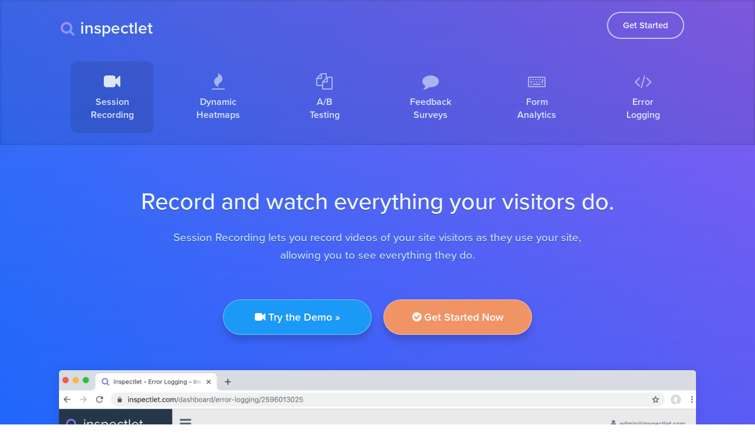

--- FILE ---
content_type: text/css
request_url: https://www.inspectlet.io/includes/assets/dashboard/css/v6.css?cache=122810320
body_size: 3026
content:
@font-face{font-family:"proxima-nova";src:url("/includes/assets/fonts/pn71.woff2") format("woff2"),url("/includes/assets/fonts/pn72.woff") format("woff"),url("/includes/assets/fonts/pn73.otf") format("opentype");font-display:swap;font-style:normal;font-weight:700}@font-face{font-family:"proxima-nova";src:url("/includes/assets/fonts/pn11.otf") format("woff2"),url("/includes/assets/fonts/pn12.otf") format("woff"),url("/includes/assets/fonts/pn13.otf") format("opentype");font-display:swap;font-style:normal;font-weight:100}@font-face{font-family:"proxima-nova";src:url("/includes/assets/fonts/pn61.otf") format("woff2"),url("/includes/assets/fonts/pn62.otf") format("woff"),url("/includes/assets/fonts/pn63.otf") format("opentype");font-display:swap;font-style:normal;font-weight:600}@font-face{font-family:"proxima-nova";src:url("/includes/assets/fonts/pn41.otf") format("woff2"),url("/includes/assets/fonts/pn42.otf") format("woff"),url("/includes/assets/fonts/pn43.otf") format("opentype");font-display:swap;font-style:normal;font-weight:400}@font-face{font-family:"proxima-nova";src:url("/includes/assets/fonts/pn51.otf") format("woff2"),url("/includes/assets/fonts/pn52.otf") format("woff"),url("/includes/assets/fonts/pn53.otf") format("opentype");font-display:swap;font-style:normal;font-weight:500}@font-face{font-family:"reenie-beanie";src:url("/includes/assets/fonts/rb51.otf") format("woff2"),url("/includes/assets/fonts/rb52.otf") format("woff"),url("/includes/assets/fonts/rb53.otf") format("opentype");font-display:swap;font-style:normal;font-weight:500}.tk-proxima-nova{font-family:"proxima-nova",sans-serif}.tk-museo-sans{font-family:"museo-sans",sans-serif}.tk-reenie-beanie{font-family:"reenie-beanie",sans-serif}.tk-museo-sans-rounded{font-family:"museo-sans-rounded",sans-serif}.featureprofile{margin-bottom:20px;padding:0 20px}.featureprofile img{max-width:95%}.featureprofile.lefttext .featureimg,.featureprofile.lefttext .featureimg>*{float:right}.overview .featureprofile>.pure-g:last-of-type{margin-bottom:0;padding-bottom:0}h2{font-size:26px;color:#245795;font-weight:400;margin-top:10px}h2 a{color:#404040}h2 a:hover{text-decoration:none}.featureprofile p,.featureprofile h2{padding-right:20px;line-height:1.6}.featureimg{float:left;width:50%}.featureprofile p{font-size:17px;line-height:1.8em;color:#333}.buzzer{float:left;margin-right:100px;margin-bottom:100px}.buzzer.lastbuzzer{margin-right:0}.buzzer img{position:relative;max-width:none;height:48px}.nytimesquote{float:left}.nytimesquote img.nytimeslogo{width:260px;float:left}.nytimesquote img.author{float:left;width:40px;height:40px;border-radius:40px;background:#EEE;margin-right:20px}.nytimesquote p{width:370px;line-height:1.6em;font-size:22px}.logocity{float:left;margin-left:180px;margin-top:40px}.buzzerrow .buzzer:last-child{margin-right:0}a.button{display:inline-block;color:white;font-size:18px;border-radius:3px;padding:12px 40px;background:#245795;text-decoration:none;font-weight:bold;height:auto}a.button:hover{background:#1f4b81;color:white}a.button.secondary{background:#4b89d4}#toursquares{margin-top:100px;margin-left:200px}.toursquare{float:left;width:120px;margin:0 80px;color:white;text-align:center;text-shadow:0 1px #102743}.toursquare a{text-decoration:none;color:inherit;line-height:22.5px}.toursquare img{width:100px;height:100px;padding:10px;background:#FFF;-moz-box-shadow:0 0 5px rgba(0,0,0,0.4);-webkit-box-shadow:0 0 5px rgba(0,0,0,0.4);box-shadow:0 0 5px rgba(0,0,0,0.4);margin-bottom:10px}.toursquare:hover,.squareactive{color:white}.toursquare:hover img,.squareactive img{background:#9dbfe8;cursor:pointer}.ChromeContainer{position:relative;text-align:center;max-width:960px}.ChromeContainer img{max-width:960px}.Chrome{position:relative;display:inline-block;text-align:left;background:transparent;border-radius:10px;box-shadow:0 1px 3px rgba(0,0,0,0.2)}.ChromeBar{position:relative;padding:10px;border:1px solid #b6afaf;border-bottom:1px solid #a9a3a3;background:#e9e9e9;background:-moz-linear-gradient(top,#fff 0,#e9e9e9 5%,#ccc 100%);background:-webkit-gradient(linear,left top,left bottom,color-stop(0,#fff),color-stop(5%,#e9e9e9),color-stop(100%,#ccc));background:-webkit-linear-gradient(top,#fff 0,#e9e9e9 5%,#ccc 100%);background:-o-linear-gradient(top,#fff 0,#e9e9e9 5%,#ccc 100%);background:-ms-linear-gradient(top,#fff 0,#e9e9e9 5%,#ccc 100%);background:linear-gradient(top,#fff 0,#e9e9e9 5%,#ccc 100%);filter:progid:DXImageTransform.Microsoft.gradient(startColorstr='#ffffff',endColorstr='#cccccc',GradientType=0);border-radius:10px 10px 0 0;overflow:hidden}.ChromeBar.lighterbar{background:#fff;background:-moz-linear-gradient(top,#fff 0,#eee 5%,#d7d7d7 100%);background:-webkit-gradient(linear,left top,left bottom,color-stop(0,#fff),color-stop(5%,#eee),color-stop(100%,#d7d7d7));background:-webkit-linear-gradient(top,#fff 0,#eee 5%,#d7d7d7 100%);background:-o-linear-gradient(top,#fff 0,#eee 5%,#d7d7d7 100%);background:-ms-linear-gradient(top,#fff 0,#eee 5%,#d7d7d7 100%);background:linear-gradient(to bottom,#fff 0,#eee 5%,#d7d7d7 100%);filter:progid:DXImageTransform.Microsoft.gradient(startColorstr='#ffffff',endColorstr='#d7d7d7',GradientType=0)}.ChromeBar div{float:left}.ChromeBar a{display:inline-block;margin-right:5px;padding:10px 12px;border:1px solid transparent;border-radius:5px}.ChromeBar a:hover{box-shadow:0 1px 0 rgba(255,255,255,0.3)}.ChromeBar .Back a{background:url(//d2ues8mtn1tc1i.cloudfront.net/img/v4/chrome-bar-sprites.png) 5px 4px no-repeat}.ChromeBar .Next a{background:url(//d2ues8mtn1tc1i.cloudfront.net/img/v4/chrome-bar-sprites.png) -22px 4px no-repeat}.ChromeBar .Refresh a{background:url(//d2ues8mtn1tc1i.cloudfront.net/img/v4/chrome-bar-sprites.png) -51px 4px no-repeat}.ChromeBar .Back a:hover{border:1px solid #cbcbcb;background:#e9e9e9 url(//d2ues8mtn1tc1i.cloudfront.net/img/v4/chrome-bar-sprites.png) 5px 4px no-repeat;background:url(//d2ues8mtn1tc1i.cloudfront.net/img/v4/chrome-bar-sprites.png) 5px 4px no-repeat,-moz-linear-gradient(top,#fff 0,#e9e9e9 5%,#ccc 100%);background:url(//d2ues8mtn1tc1i.cloudfront.net/img/v4/chrome-bar-sprites.png) 5px 4px no-repeat,-webkit-gradient(linear,left top,left bottom,color-stop(0,#fff),color-stop(5%,#e9e9e9),color-stop(100%,#ccc));background:url(//d2ues8mtn1tc1i.cloudfront.net/img/v4/chrome-bar-sprites.png) 5px 4px no-repeat,-webkit-linear-gradient(top,#fff 0,#e9e9e9 5%,#ccc 100%);background:url(//d2ues8mtn1tc1i.cloudfront.net/img/v4/chrome-bar-sprites.png) 5px 4px no-repeat,-o-linear-gradient(top,#fff 0,#e9e9e9 5%,#ccc 100%);background:url(//d2ues8mtn1tc1i.cloudfront.net/img/v4/chrome-bar-sprites.png) 5px 4px no-repeat,-ms-linear-gradient(top,#fff 0,#e9e9e9 5%,#ccc 100%);background:url(//d2ues8mtn1tc1i.cloudfront.net/img/v4/chrome-bar-sprites.png) 5px 4px no-repeat,linear-gradient(top,#fff 0,#e9e9e9 5%,#ccc 100%)}.ChromeBar .Next a:hover{border:1px solid #cbcbcb;background:#e9e9e9 url(//d2ues8mtn1tc1i.cloudfront.net/img/v4/chrome-bar-sprites.png) -22px 4px no-repeat;background:url(//d2ues8mtn1tc1i.cloudfront.net/img/v4/chrome-bar-sprites.png) -22px 4px no-repeat,-moz-linear-gradient(top,#fff 0,#e9e9e9 5%,#ccc 100%);background:url(//d2ues8mtn1tc1i.cloudfront.net/img/v4/chrome-bar-sprites.png) -22px 4px no-repeat,-webkit-gradient(linear,left top,left bottom,color-stop(0,#fff),color-stop(5%,#e9e9e9),color-stop(100%,#ccc));background:url(//d2ues8mtn1tc1i.cloudfront.net/img/v4/chrome-bar-sprites.png) -22px 4px no-repeat,-webkit-linear-gradient(top,#fff 0,#e9e9e9 5%,#ccc 100%);background:url(//d2ues8mtn1tc1i.cloudfront.net/img/v4/chrome-bar-sprites.png) -22px 4px no-repeat,-o-linear-gradient(top,#fff 0,#e9e9e9 5%,#ccc 100%);background:url(//d2ues8mtn1tc1i.cloudfront.net/img/v4/chrome-bar-sprites.png) -22px 4px no-repeat,-ms-linear-gradient(top,#fff 0,#e9e9e9 5%,#ccc 100%);background:url(//d2ues8mtn1tc1i.cloudfront.net/img/v4/chrome-bar-sprites.png) -22px 4px no-repeat,linear-gradient(top,#fff 0,#e9e9e9 5%,#ccc 100%)}.ChromeBar .Refresh a:hover{border:1px solid #cbcbcb;background:#e9e9e9 url(//d2ues8mtn1tc1i.cloudfront.net/img/v4/chrome-bar-sprites.png) -51px 4px no-repeat;background:url(//d2ues8mtn1tc1i.cloudfront.net/img/v4/chrome-bar-sprites.png) -51px 4px no-repeat,-moz-linear-gradient(top,#fff 0,#e9e9e9 5%,#ccc 100%);background:url(//d2ues8mtn1tc1i.cloudfront.net/img/v4/chrome-bar-sprites.png) -51px 4px no-repeat,-webkit-gradient(linear,left top,left bottom,color-stop(0,#fff),color-stop(5%,#e9e9e9),color-stop(100%,#ccc));background:url(//d2ues8mtn1tc1i.cloudfront.net/img/v4/chrome-bar-sprites.png) -51px 4px no-repeat,-webkit-linear-gradient(top,#fff 0,#e9e9e9 5%,#ccc 100%);background:url(//d2ues8mtn1tc1i.cloudfront.net/img/v4/chrome-bar-sprites.png) -51px 4px no-repeat,-o-linear-gradient(top,#fff 0,#e9e9e9 5%,#ccc 100%);background:url(//d2ues8mtn1tc1i.cloudfront.net/img/v4/chrome-bar-sprites.png) -51px 4px no-repeat,-ms-linear-gradient(top,#fff 0,#e9e9e9 5%,#ccc 100%);background:url(//d2ues8mtn1tc1i.cloudfront.net/img/v4/chrome-bar-sprites.png) -51px 4px no-repeat,linear-gradient(top,#fff 0,#e9e9e9 5%,#ccc 100%)}.ChromeBar .Back a:active{border:1px solid #999;background:#bebebe url(//d2ues8mtn1tc1i.cloudfront.net/img/v4/chrome-bar-sprites.png) 5px 4px no-repeat;box-shadow:inset 0 1px 3px rgba(0,0,0,0.2)}.ChromeBar .Next a:active{border:1px solid #999;background:#bebebe url(//d2ues8mtn1tc1i.cloudfront.net/img/v4/chrome-bar-sprites.png) -22px 4px no-repeat;box-shadow:inset 0 1px 3px rgba(0,0,0,0.2)}.ChromeBar .Refresh a:active{border:1px solid #999;background:#bebebe url(//d2ues8mtn1tc1i.cloudfront.net/img/v4/chrome-bar-sprites.png) -51px 4px no-repeat;box-shadow:inset 0 1px 3px rgba(0,0,0,0.2)}.ChromeBar .addressbar{display:inline-block;margin-right:5px}.ChromeBar input{width:280px;border:0;height:25px;border-radius:2px;margin-bottom:-5px;margin-top:1px;box-shadow:0 0 4px rgba(0,0,0,0.2)}.ChromeContent{position:relative;border:1px solid #a4a0a0;border-top:0;border-radius:0 0 10px 10px;overflow:hidden}.ChromeContent img{border-radius:0 0 10px 10px}.herounit{position:relative;bottom:-80px;left:0;right:0;margin:0 auto;border-radius:0}.herounit,.herounit .recplayer{width:960px}.herounit .recplayer{border-radius:0;height:380px}.recplayer{width:400px;height:250px;background:#f7f7f7;position:relative;border-bottom-left-radius:10px;border-bottom-right-radius:10px}.recplayer .sampletext{margin:0 auto;font-family:"reenie-beanie",sans-serif;font-size:8px;line-height:115%}.recplayer .topbar{width:90%;margin:1.5em 5%;height:10%;background:white;border:1px solid #CCC;box-shadow:0 0 7px rgba(0,0,0,0.2);position:relative}.recplayer .topbar .recplayerlogo{margin-left:3%;width:15%;border-radius:2px;background:#add8e6;height:70%;top:15%;position:absolute}.recplayer .topbar .tinynav{float:right;margin-right:2%;width:83%;text-align:right}.recplayer .topbar .tinynav a{margin-right:5%;font-size:11px;font-family:"reenie-beanie",sans-serif}.recplayer .container{width:100%;height:100%;margin-left:auto;margin-right:auto;top:0;position:absolute}.recplayer .leftcolumn{width:54%;margin-left:5%;margin-right:2%;border:1px solid #DDD;float:left;background:white;height:60%}.recplayer .columninner{padding:7% 10%}.recplayer .miniheadline{font-family:"reenie-beanie",sans-serif;font-size:17px;text-align:center;font-weight:bold;margin-bottom:5%}.recplayer .minibutton{border-radius:5px;border:2px solid #777;padding:4px 8px;float:left;margin-right:8%;margin-top:10%;font-size:12px}.recplayer .rightcolumn{width:33%;float:left;height:40%;background:white;border:1px solid #DDD}.cursortracker{position:absolute;width:26px;height:26px;margin:0;padding:0;z-index:9999}.fastart{display:none}.insp_tracker2{border-radius:26px;-moz-border-radius:26px;-webkit-border-radius:26px;height:26px;width:26px;opacity:.45;margin:0;background-color:#dfee2a;padding:0;z-index:9997;top:0;left:0}.insp_cursor2,.insp_tracker2{position:absolute}.insp_cursor2{z-index:9999;top:13px;left:13px}.recplayer #insp_tracker2{border-radius:26px;-moz-border-radius:26px;-webkit-border-radius:26px;height:26px;width:26px;opacity:.45;position:absolute;margin:0;background-color:#dfee2a;padding:0;z-index:9997;top:0;left:0;display:none}.recplayer #insp_cursor2{position:absolute;z-index:9999;top:13px;left:13px;display:none}.insp_clickcircle{position:absolute;z-index:49;height:10px;width:10px;border-radius:10px;-moz-border-radius:10px;-webkit-border-radius:10px;background-color:#d91500}.insp_clickglow{position:absolute;width:30px;height:30px;-webkit-border-radius:20px;-moz-border-radius:20px;border-radius:20px;border:5px solid red;opacity:0;-webkit-animation-name:'blip';-webkit-animation-duration:1s;-webkit-animation-iteration-count:1;-webkit-animation-timing-function:ease-in-out}@-webkit-keyframes 'blip'{0{-webkit-transform:scale(0.1);opacity:0}1%{-webkit-transform:scale(0.1);opacity:.6}60%{opacity:0;-webkit-transform:scale(1)}100%{opacity:0;-webkit-transform:scale(1)}}#third .aboveh2{color:#228248;text-shadow:0 1px rgba(255,255,255,0.2)}#third h2{-webkit-font-smoothing:antialiased;color:white;text-shadow:0 1px rgba(0,0,0,0.2)}#third .explanation{color:#eef5ee}.productname{text-transform:uppercase;letter-spacing:3px;font-size:18px}.productname a{color:#999;text-decoration:none}.headerbar.stickyheader{position:fixed;width:100%;top:0;background-image:linear-gradient(180deg,rgba(144,174,226,0),rgba(68,52,247,.33)),linear-gradient(45deg,rgba(0,122,255,1) 0,#895fef 100%);margin-top:0;z-index:9999999;padding:10px 0}.headerbar.stickyheader .logotext,.headerbar.stickyheader .headlinks{display:none}.touractive,.tourpages .headerbars:hover{border-radius:30px;background:rgba(255,255,255,0.2);text-decoration:none}.barportion.tourpages .headerbars{padding:5px 15px;margin-top:-5px;vertical-align:sub}.stickyheader .barportion.tourpages .headerbars{padding:5px 25px;margin-left:70px}.stickyheader .barportion.tourpages .headerbars:first-of-type{margin-left:0}.stickyheader .minimalbar{display:none}.stickyheader .tourselector{padding-top:0;padding-bottom:0}.formsimulation{margin-top:60px;text-align:center;min-height:260px}.formsimulation input{color:#333}.simulationfield{margin-left:auto;margin-right:auto;color:#9dbfe8;margin-bottom:20px;display:inline-block}.simulationfield input,.simulationfield textarea{padding:10px 20px;width:320px}.simulationfield .inputholder,.simulationfield .simulationinfo{vertical-align:text-top;display:inline-block;min-width:250px;text-align:left}.notdisplayed{display:none !important}.notvisible{visibility:hidden !important}.attentiontochangedval{color:#27ae60 !important}.redval{color:#d35400 !important}.simulationinfo{margin-left:20px;color:white;font-weight:bold}.simulationfield .inputholder label{margin-right:10px;display:inline-block;width:70px}.simulationinfo .infokey{margin-right:20px;min-width:170px;display:inline-block}.simulationinfo .infovalue{color:#f1c40f}.fadein{-webkit-animation:fadein .8s;-moz-animation:fadein .8s;-o-animation:fadein .8s;animation:fadein .8s}@keyframes fadein{from{opacity:0}to{opacity:1}}@-moz-keyframes fadein{from{opacity:0}to{opacity:1}}@-webkit-keyframes fadein{from{opacity:0}to{opacity:1}}.simulationfield textarea{height:40px}.sepimages{width:366px;text-align:center;letter-spacing:5px;font-weight:bold;color:#AAA;padding:10px 0}.fancyborder{border:2px dashed #DDD}hr{height:0;border-top:1px solid #EEE;margin:0 auto;border-bottom:0}#heatmaps_tour .insightinfo{float:left;width:430px;padding-left:50px;padding-right:50px;line-height:26px;color:#555;font-size:17px}#heatmaps_tour .insightinfo strong{font-family:proxima-nova,arial,sans-serif;font-weight:normal;font-size:22px;display:block;color:#404040;margin-bottom:15px;margin-top:30px}#heatmaps_tour .insightvis{width:400px;float:left}#heatmaps_tour img.frameit{-moz-border-radius:2px;-webkit-border-radius:2px;border-radius:2px;-moz-box-shadow:0 1px 4px rgba(0,0,0,0.3);-webkit-box-shadow:0 1px 4px rgba(0,0,0,0.3);box-shadow:0 1px 4px rgba(0,0,0,0.3);border:1px solid #CCC;padding:4px;background:#FFF;width:400px;float:right}#heatmaps_tour .lineborder{border-bottom:1px dashed #CCC;margin-top:40px;margin-left:100px}#heatmaps_tour hr{margin:0}.bottomcta{margin-bottom:80px;text-align:center;font-size:24px}.bottomcta hr{margin:60px 0}.ctatext{width:70%;margin-left:auto;margin-right:auto}.bottomcta .mainbutton{margin-top:40px}.minimalfooter{padding-bottom:50px;margin-top:120px}.minimalfooter .footerlink{display:inline-block;color:#454545;margin-right:52px}.minimalfooter .footerlink:last-child{margin-right:0}h1,h2,h3,h4,h5,h6{letter-spacing:normal}.responsivefooter{margin-top:200px;background:rgba(0,0,0,0.8);padding:80px 0 40px;color:rgba(255,255,255,0.75)}.responsivefooter ul{list-style:none;list-style-image:none;font-size:14px;margin-left:25%}.responsivefooter li.heading{color:rgba(255,255,255,1);font-weight:600}.responsivefooter li{margin-bottom:.1rem}.responsivefooter li a{color:inherit}.responsivefooter .mainbutton{padding:20px 30px;width:100%}.responsivefooter .signaturenotice{text-align:center;margin-top:20px;font-size:14px;color:rgba(255,255,255,0.3)}.herounit .ChromeContent{height:500px}

--- FILE ---
content_type: text/javascript
request_url: https://d2ues8mtn1tc1i.cloudfront.net/js/hmaps.js
body_size: 5190
content:
(function(a){var b=function(){var a=function(b){var c={data:[],heatmap:b};this.max=1,this.get=function(a){return c[a]},this.set=function(a,b){c[a]=b}};a.prototype={addDataPoint:function(a,b){if(a<0||b<0)return;var c=this,d=c.get("heatmap"),e=c.get("data");e[a]||(e[a]=[]),e[a][b]||(e[a][b]=0),e[a][b]+=arguments.length<3?1:arguments[2],c.set("data",e);if(c.max<e[a][b]){c.max=e[a][b],d.get("actx").clearRect(0,0,d.get("width"),d.get("height"));for(var f in e)for(var g in e[f])d.drawAlpha(f,g,e[f][g]);return}d.drawAlpha(a,b,e[a][b])},setDataSet:function(a){var b=this,c=b.get("heatmap"),d=[],e=a.data,f=e.length;c.clear(),this.max=a.max;while(f--){var g=e[f];c.drawAlpha(g.x,g.y,g.count),d[g.x]||(d[g.x]=[]),d[g.x][g.y]||(d[g.x][g.y]=0),d[g.x][g.y]=g.count}this.set("data",d)},exportDataSet:function(){var a=this,b=a.get("data"),c=[];for(var d in b){if(d===undefined)continue;for(var e in b[d]){if(e===undefined)continue;c.push({x:parseInt(d,10),y:parseInt(e,10),count:b[d][e]})}}return{max:a.max,data:c}},generateRandomDataSet:function(a){var b=this.get("heatmap"),c=b.get("width"),d=b.get("height"),e={},f=Math.floor(Math.random()*1e3+1);e.max=f;var g=[];while(a--)g.push({x:Math.floor(Math.random()*c+1),y:Math.floor(Math.random()*d+1),count:Math.floor(Math.random()*f+1)});e.data=g,this.setDataSet(e)}};var b=function(c){var d={radiusIn:20,radiusOut:40,element:{},canvas:{},acanvas:{},ctx:{},actx:{},visible:!0,width:0,height:0,max:!1,gradient:!1,opacity:180,premultiplyAlpha:!1,debug:!1};this.store=new a(this),this.get=function(a){return d[a]},this.set=function(a,b){d[a]=b},this.configure(c),this.init()};return b.prototype={configure:function(a){var b=this,c,d;a.radius&&(c=a.radius,d=parseInt(c/4,10)),b.set("radiusIn",d||15),b.set("radiusOut",c||40),b.set("element",a.element instanceof Object?a.element:document.getElementById(a.element)),b.set("visible",a.visible),b.set("max",a.max||!1),b.set("gradient",a.gradient||{.45:"rgb(0,0,255)",.55:"rgb(0,255,255)",.65:"rgb(0,255,0)",.95:"yellow",1:"rgb(255,0,0)"}),b.set("opacity",parseInt(255/(100/a.opacity),10)||180),b.set("width",a.width||0),b.set("height",a.height||0),b.set("debug",a.debug)},resize:function(){var a=this.get("element"),b=this.get("canvas"),c=this.get("acanvas");b.width=c.width=a.style.width.replace(/px/,"")||this.getWidth(a),this.set("width",b.width),b.height=c.height=a.style.height.replace(/px/,"")||this.getHeight(a),this.set("height",b.height)},init:function(){var a=this,b=document.createElement("canvas"),c=document.createElement("canvas"),d=a.get("element");a.initColorPalette(),a.set("canvas",b),a.set("acanvas",c),a.resize(),b.style.position=c.style.position="absolute",b.style.top=c.style.top="0",b.style.left=c.style.left="0",b.style.zIndex=1e6,a.get("visible")||(b.style.display="none"),a.get("element").appendChild(b),a.get("debug")&&document.body.appendChild(c),a.set("ctx",b.getContext("2d")),a.set("actx",c.getContext("2d"))},initColorPalette:function(){var a=this,b=document.createElement("canvas"),c=a.get("gradient"),d,e,f;b.width="1",b.height="256",d=b.getContext("2d"),e=d.createLinearGradient(0,0,1,256),f=d.getImageData(0,0,1,1),f.data[0]=f.data[3]=64,f.data[1]=f.data[2]=0,d.putImageData(f,0,0),f=d.getImageData(0,0,1,1),a.set("premultiplyAlpha",f.data[0]<60||f.data[0]>70);for(var g in c)e.addColorStop(g,c[g]);d.fillStyle=e,d.fillRect(0,0,1,256),a.set("gradient",d.getImageData(0,0,1,256).data)},getWidth:function(a){var b=a.offsetWidth;return a.style.paddingLeft&&(b+=a.style.paddingLeft),a.style.paddingRight&&(b+=a.style.paddingRight),b},getHeight:function(a){var b=a.offsetHeight;return a.style.paddingTop&&(b+=a.style.paddingTop),a.style.paddingBottom&&(b+=a.style.paddingBottom),b},colorize:function(a,b){var c=this,d=c.get("width"),e=c.get("radiusOut"),f=c.get("height"),g=c.get("actx"),h=c.get("ctx"),i=e*4,j=c.get("premultiplyAlpha"),k=c.get("gradient"),l=c.get("opacity"),m,n,o,p,q,r;a+i>d&&(a=d-i),a<0&&(a=0),b<0&&(b=0),b+i>f&&(b=f-i),m=g.getImageData(a,b,i,i),n=m.data,o=n.length;for(var s=3;s<o;s+=4){p=n[s],q=p*4;if(!q)continue;r=p<l?p:l,n[s-3]=k[q],n[s-2]=k[q+1],n[s-1]=k[q+2],j&&(n[s-3]/=255/r,n[s-2]/=255/r,n[s-1]/=255/r),n[s]=r}m.data=n,h.putImageData(m,a,b)},drawAlpha:function(a,b,c){var d=this,e=d.get("radiusOut"),f=d.get("actx"),g=d.get("max"),h=a-2*e,i=b-2*e;f.shadowOffsetX=1e3,f.shadowOffsetY=1e3,f.shadowBlur=15,f.shadowColor="rgba(0,0,0,"+(c?c/d.store.max:"0.1")+")",f.fillStyle="rgba(0,0,0,1)",f.beginPath(),f.arc(a-1e3,b-1e3,e,0,Math.PI*2,!0),f.closePath(),f.fill(),d.colorize(h,i)},toggleDisplay:function(){var a=this,b=a.get("visible"),c=a.get("canvas");b?c.style.display="none":c.style.display="block",a.set("visible",!b)},getImageData:function(){return this.get("canvas").toDataURL()},clear:function(){var a=this,b=a.get("width"),c=a.get("height");a.store.set("data",[]),a.get("ctx").clearRect(0,0,b,c),a.get("actx").clearRect(0,0,b,c)},cleanup:function(){var a=this;a.get("element").removeChild(a.get("canvas"))}},{create:function(a){return new b(a)},util:{mousePosition:function(a){var b,c;a.layerX?(b=a.layerX,c=a.layerY):a.offsetX&&(b=a.offsetX,c=a.offsetY);if(typeof b=="undefined")return;return[b,c]}}}}();a.h337=a.heatmapFactory=b})(window);

--- FILE ---
content_type: text/javascript
request_url: https://www.inspectlet.io/includes/assets/dashboard/js/v6.js?cache=122810320
body_size: 2432
content:
function setupplayers(){function o(o){function e(o,e){var s={x:13,y:13};$("#second #insp_cursor2").css({top:e,left:o}),$("#second #insp_tracker2").css({top:e-s.y,left:o-s.x})}function s(o,e){$("#second .recplayer").append('<div class="insp_clickcircle" style="left: '+(o-5)+"px; top: "+(e-5)+'px; "></div>'),$("#second .recplayer").append('<div class="insp_clickglow" style="left: '+(o-20)+"px; top: "+(e-20)+'px; "></div>')}$("#second #insp_tracker2").show(),$("#second #insp_cursor2").show(),$.each(o,function(){!function(o){setTimeout(function(){"movemouse"==o.action?e(o.xpos,o.ypos):"click"==o.action&&s(o.xpos,o.ypos)},o.time)}(this)})}$("#second .ChromeContainer").waypoint(function(){o([{action:"movemouse",xpos:.5,ypos:8,time:170},{action:"movemouse",xpos:.5,ypos:8,time:188},{action:"movemouse",xpos:1.5,ypos:8,time:205},{action:"movemouse",xpos:3.5,ypos:8,time:221},{action:"movemouse",xpos:4.5,ypos:8,time:256},{action:"movemouse",xpos:5.5,ypos:8,time:271},{action:"movemouse",xpos:6.5,ypos:9,time:289},{action:"movemouse",xpos:8.5,ypos:9,time:304},{action:"movemouse",xpos:9.5,ypos:10,time:322},{action:"movemouse",xpos:12.5,ypos:11,time:338},{action:"movemouse",xpos:14.5,ypos:12,time:355},{action:"movemouse",xpos:16.5,ypos:13,time:372},{action:"movemouse",xpos:17.5,ypos:13,time:388},{action:"movemouse",xpos:18.5,ypos:14,time:404},{action:"movemouse",xpos:19.5,ypos:14,time:421},{action:"movemouse",xpos:21.5,ypos:16,time:438},{action:"movemouse",xpos:25.5,ypos:18,time:455},{action:"movemouse",xpos:31.5,ypos:21,time:472},{action:"movemouse",xpos:34.5,ypos:23,time:487},{action:"movemouse",xpos:36.5,ypos:24,time:504},{action:"movemouse",xpos:38.5,ypos:26,time:522},{action:"movemouse",xpos:40.5,ypos:27,time:538},{action:"movemouse",xpos:42.5,ypos:29,time:556},{action:"movemouse",xpos:46.5,ypos:32,time:572},{action:"movemouse",xpos:49.5,ypos:34,time:588},{action:"movemouse",xpos:53.5,ypos:37,time:604},{action:"movemouse",xpos:56.5,ypos:40,time:621},{action:"movemouse",xpos:57.5,ypos:42,time:638},{action:"movemouse",xpos:58.5,ypos:42,time:656},{action:"movemouse",xpos:59.5,ypos:43,time:672},{action:"movemouse",xpos:60.5,ypos:45,time:704},{action:"movemouse",xpos:62.5,ypos:47,time:722},{action:"movemouse",xpos:64.5,ypos:49,time:738},{action:"movemouse",xpos:65.5,ypos:51,time:755},{action:"movemouse",xpos:66.5,ypos:53,time:772},{action:"movemouse",xpos:67.5,ypos:53,time:788},{action:"movemouse",xpos:67.5,ypos:54,time:804},{action:"movemouse",xpos:67.5,ypos:54,time:822},{action:"movemouse",xpos:67.5,ypos:55,time:838},{action:"movemouse",xpos:68.5,ypos:56,time:856},{action:"movemouse",xpos:69.5,ypos:58,time:873},{action:"movemouse",xpos:71.5,ypos:61,time:889},{action:"movemouse",xpos:73.5,ypos:62,time:905},{action:"movemouse",xpos:75.5,ypos:65,time:921},{action:"movemouse",xpos:77.5,ypos:66,time:939},{action:"movemouse",xpos:80.5,ypos:70,time:955},{action:"movemouse",xpos:83.5,ypos:73,time:972},{action:"movemouse",xpos:86.5,ypos:76,time:988},{action:"movemouse",xpos:90.5,ypos:79,time:1005},{action:"movemouse",xpos:94.5,ypos:84,time:1021},{action:"movemouse",xpos:98.5,ypos:86,time:1039},{action:"movemouse",xpos:100.5,ypos:88,time:1055},{action:"movemouse",xpos:102.5,ypos:89,time:1071},{action:"movemouse",xpos:104.5,ypos:90,time:1088},{action:"movemouse",xpos:106.5,ypos:91,time:1105},{action:"movemouse",xpos:107.5,ypos:92,time:1121},{action:"movemouse",xpos:108.5,ypos:93,time:1138},{action:"movemouse",xpos:109.5,ypos:93,time:1155},{action:"movemouse",xpos:110.5,ypos:93,time:1172},{action:"movemouse",xpos:111.5,ypos:94,time:1189},{action:"movemouse",xpos:112.5,ypos:95,time:1205},{action:"movemouse",xpos:115.5,ypos:96,time:1221},{action:"movemouse",xpos:116.5,ypos:96,time:1238},{action:"movemouse",xpos:116.5,ypos:96,time:1272},{action:"movemouse",xpos:117.5,ypos:96,time:1288},{action:"movemouse",xpos:117.5,ypos:96,time:1306},{action:"movemouse",xpos:118.5,ypos:96,time:1322},{action:"movemouse",xpos:120.5,ypos:96,time:1339},{action:"movemouse",xpos:121.5,ypos:96,time:1356},{action:"movemouse",xpos:122.5,ypos:96,time:1372},{action:"movemouse",xpos:122.5,ypos:96,time:1422},{action:"movemouse",xpos:122.5,ypos:97,time:1472},{action:"movemouse",xpos:123.5,ypos:97,time:1506},{action:"movemouse",xpos:123.5,ypos:97,time:1522},{action:"movemouse",xpos:124.5,ypos:97,time:1555},{action:"movemouse",xpos:124.5,ypos:98,time:1571},{action:"movemouse",xpos:125.5,ypos:98,time:1606},{action:"movemouse",xpos:126.5,ypos:99,time:1622},{action:"movemouse",xpos:126.5,ypos:99,time:1672},{action:"movemouse",xpos:127.5,ypos:100,time:1723},{action:"movemouse",xpos:127.5,ypos:100,time:1790},{action:"movemouse",xpos:127.5,ypos:100,time:1806},{action:"movemouse",xpos:128.5,ypos:100,time:1823},{action:"movemouse",xpos:128.5,ypos:100,time:1872},{action:"movemouse",xpos:128.5,ypos:101,time:1973},{action:"click",xpos:128.5,ypos:101,time:2183},{action:"click",xpos:128.5,ypos:101,time:2183},{action:"movemouse",xpos:129.5,ypos:101,time:2356},{action:"movemouse",xpos:129.5,ypos:101,time:2373},{action:"movemouse",xpos:129.5,ypos:102,time:2407},{action:"movemouse",xpos:129.5,ypos:102,time:2457},{action:"movemouse",xpos:130.5,ypos:102,time:2490},{action:"movemouse",xpos:131.5,ypos:102,time:2507},{action:"movemouse",xpos:134.5,ypos:102,time:2523},{action:"movemouse",xpos:136.5,ypos:101,time:2540},{action:"movemouse",xpos:138.5,ypos:101,time:2556},{action:"movemouse",xpos:140.5,ypos:100,time:2573},{action:"movemouse",xpos:141.5,ypos:99,time:2589},{action:"movemouse",xpos:142.5,ypos:99,time:2607},{action:"movemouse",xpos:144.5,ypos:97,time:2623},{action:"movemouse",xpos:145.5,ypos:96,time:2639},{action:"movemouse",xpos:146.5,ypos:96,time:2655},{action:"movemouse",xpos:146.5,ypos:96,time:2673},{action:"movemouse",xpos:147.5,ypos:95,time:2690},{action:"movemouse",xpos:147.5,ypos:95,time:2707},{action:"movemouse",xpos:148.5,ypos:94,time:2723},{action:"movemouse",xpos:148.5,ypos:93,time:2739},{action:"movemouse",xpos:149.5,ypos:93,time:2756},{action:"movemouse",xpos:150.5,ypos:93,time:2772},{action:"movemouse",xpos:154.5,ypos:91,time:2790},{action:"movemouse",xpos:158.5,ypos:88,time:2807},{action:"movemouse",xpos:163.5,ypos:85,time:2823},{action:"movemouse",xpos:166.5,ypos:84,time:2839},{action:"movemouse",xpos:167.5,ypos:82,time:2856},{action:"movemouse",xpos:167.5,ypos:82,time:2874},{action:"movemouse",xpos:168.5,ypos:82,time:2890},{action:"movemouse",xpos:168.5,ypos:81,time:2907},{action:"movemouse",xpos:169.5,ypos:81,time:2923},{action:"movemouse",xpos:170.5,ypos:80,time:2940},{action:"movemouse",xpos:172.5,ypos:80,time:2956},{action:"movemouse",xpos:173.5,ypos:79,time:2973},{action:"movemouse",xpos:174.5,ypos:79,time:2990},{action:"movemouse",xpos:174.5,ypos:79,time:3024},{action:"movemouse",xpos:175.5,ypos:79,time:3040},{action:"movemouse",xpos:175.5,ypos:78,time:3056},{action:"movemouse",xpos:178.5,ypos:77,time:3073},{action:"movemouse",xpos:182.5,ypos:76,time:3091},{action:"movemouse",xpos:190.5,ypos:73,time:3107},{action:"movemouse",xpos:198.5,ypos:69,time:3124},{action:"movemouse",xpos:206.5,ypos:65,time:3141},{action:"movemouse",xpos:212.5,ypos:60,time:3157},{action:"movemouse",xpos:214.5,ypos:57,time:3173},{action:"movemouse",xpos:214.5,ypos:57,time:3190},{action:"movemouse",xpos:215.5,ypos:57,time:3207},{action:"movemouse",xpos:215.5,ypos:57,time:3240},{action:"movemouse",xpos:216.5,ypos:56,time:3257},{action:"movemouse",xpos:217.5,ypos:56,time:3273},{action:"movemouse",xpos:219.5,ypos:55,time:3290},{action:"movemouse",xpos:220.5,ypos:55,time:3307},{action:"movemouse",xpos:220.5,ypos:54,time:3341},{action:"movemouse",xpos:222.5,ypos:53,time:3357},{action:"movemouse",xpos:222.5,ypos:53,time:3374},{action:"movemouse",xpos:223.5,ypos:53,time:3441},{action:"movemouse",xpos:224.5,ypos:53,time:3458},{action:"movemouse",xpos:224.5,ypos:53,time:3474},{action:"movemouse",xpos:225.5,ypos:53,time:3507},{action:"movemouse",xpos:226.5,ypos:52,time:3524},{action:"movemouse",xpos:229.5,ypos:51,time:3540},{action:"movemouse",xpos:233.5,ypos:50,time:3557},{action:"movemouse",xpos:239.5,ypos:49,time:3573},{action:"movemouse",xpos:243.5,ypos:48,time:3590},{action:"movemouse",xpos:244.5,ypos:47,time:3606},{action:"movemouse",xpos:245.5,ypos:47,time:3757},{action:"movemouse",xpos:245.5,ypos:47,time:3790},{action:"movemouse",xpos:246.5,ypos:47,time:3807},{action:"movemouse",xpos:246.5,ypos:47,time:3823},{action:"movemouse",xpos:247.5,ypos:48,time:3842},{action:"movemouse",xpos:249.5,ypos:48,time:3857},{action:"movemouse",xpos:250.5,ypos:48,time:3875},{action:"movemouse",xpos:251.5,ypos:48,time:3891},{action:"movemouse",xpos:251.5,ypos:48,time:3908},{action:"movemouse",xpos:251.5,ypos:49,time:3958},{action:"movemouse",xpos:252.5,ypos:49,time:4008},{action:"movemouse",xpos:252.5,ypos:49,time:4024},{action:"movemouse",xpos:252.5,ypos:50,time:4075},{action:"movemouse",xpos:252.5,ypos:50,time:4125},{action:"movemouse",xpos:252.5,ypos:51,time:4158},{action:"movemouse",xpos:252.5,ypos:51,time:4191},{action:"movemouse",xpos:252.5,ypos:52,time:4208},{action:"movemouse",xpos:252.5,ypos:52,time:4225},{action:"movemouse",xpos:252.5,ypos:53,time:4241},{action:"movemouse",xpos:252.5,ypos:53,time:4258},{action:"movemouse",xpos:251.5,ypos:54,time:4275},{action:"movemouse",xpos:251.5,ypos:55,time:4292},{action:"movemouse",xpos:251.5,ypos:56,time:4307},{action:"movemouse",xpos:251.5,ypos:56,time:4324},{action:"movemouse",xpos:250.5,ypos:56,time:4341},{action:"movemouse",xpos:250.5,ypos:57,time:4357},{action:"movemouse",xpos:250.5,ypos:57,time:4373},{action:"movemouse",xpos:250.5,ypos:57,time:4390},{action:"movemouse",xpos:249.5,ypos:57,time:4406},{action:"movemouse",xpos:248.5,ypos:58,time:4423},{action:"movemouse",xpos:247.5,ypos:58,time:4440},{action:"movemouse",xpos:246.5,ypos:59,time:4457},{action:"movemouse",xpos:245.5,ypos:59,time:4475},{action:"movemouse",xpos:244.5,ypos:60,time:4491},{action:"movemouse",xpos:242.5,ypos:62,time:4508},{action:"movemouse",xpos:240.5,ypos:63,time:4525},{action:"movemouse",xpos:236.5,ypos:66,time:4541},{action:"movemouse",xpos:234.5,ypos:67,time:4557},{action:"movemouse",xpos:231.5,ypos:69,time:4575},{action:"movemouse",xpos:226.5,ypos:71,time:4591},{action:"movemouse",xpos:222.5,ypos:73,time:4608},{action:"movemouse",xpos:216.5,ypos:77,time:4625},{action:"movemouse",xpos:210.5,ypos:80,time:4641},{action:"movemouse",xpos:202.5,ypos:83,time:4657},{action:"movemouse",xpos:196.5,ypos:86,time:4675},{action:"movemouse",xpos:189.5,ypos:89,time:4692},{action:"movemouse",xpos:185.5,ypos:90,time:4708},{action:"movemouse",xpos:181.5,ypos:92,time:4725},{action:"movemouse",xpos:177.5,ypos:93,time:4742},{action:"movemouse",xpos:174.5,ypos:94,time:4758},{action:"movemouse",xpos:170.5,ypos:96,time:4774},{action:"movemouse",xpos:167.5,ypos:99,time:4791},{action:"movemouse",xpos:160.5,ypos:102,time:4809},{action:"movemouse",xpos:156.5,ypos:105,time:4825},{action:"movemouse",xpos:151.5,ypos:107,time:4842},{action:"movemouse",xpos:145.5,ypos:111,time:4859},{action:"movemouse",xpos:141.5,ypos:114,time:4875},{action:"movemouse",xpos:135.5,ypos:118,time:4891},{action:"movemouse",xpos:131.5,ypos:122,time:4909},{action:"movemouse",xpos:125.5,ypos:129,time:4925},{action:"movemouse",xpos:122.5,ypos:133,time:4942},{action:"movemouse",xpos:119.5,ypos:139,time:4959},{action:"movemouse",xpos:116.5,ypos:144,time:4975},{action:"movemouse",xpos:114.5,ypos:148,time:4992},{action:"movemouse",xpos:112.5,ypos:151,time:5009},{action:"movemouse",xpos:111.5,ypos:154,time:5026},{action:"movemouse",xpos:111.5,ypos:156,time:5042},{action:"movemouse",xpos:111.5,ypos:159,time:5058},{action:"movemouse",xpos:111.5,ypos:159,time:5074},{action:"movemouse",xpos:111.5,ypos:160,time:5092},{action:"movemouse",xpos:110.5,ypos:160,time:5109},{action:"movemouse",xpos:110.5,ypos:161,time:5125},{action:"movemouse",xpos:110.5,ypos:162,time:5143},{action:"movemouse",xpos:109.5,ypos:163,time:5159},{action:"movemouse",xpos:108.5,ypos:167,time:5175},{action:"movemouse",xpos:106.5,ypos:169,time:5191},{action:"movemouse",xpos:105.5,ypos:172,time:5209},{action:"movemouse",xpos:103.5,ypos:174,time:5226},{action:"movemouse",xpos:101.5,ypos:176,time:5243},{action:"movemouse",xpos:100.5,ypos:178,time:5259},{action:"movemouse",xpos:99.5,ypos:179,time:5276},{action:"movemouse",xpos:99.5,ypos:179,time:5291},{action:"movemouse",xpos:98.5,ypos:179,time:5308},{action:"movemouse",xpos:98.5,ypos:180,time:5324},{action:"movemouse",xpos:98.5,ypos:180,time:5341},{action:"movemouse",xpos:97.5,ypos:181,time:5358},{action:"movemouse",xpos:97.5,ypos:182,time:5374},{action:"movemouse",xpos:96.5,ypos:183,time:5391},{action:"movemouse",xpos:95.5,ypos:183,time:5424},{action:"movemouse",xpos:95.5,ypos:184,time:5441},{action:"movemouse",xpos:94.5,ypos:185,time:5458},{action:"movemouse",xpos:94.5,ypos:185,time:5475},{action:"movemouse",xpos:94.5,ypos:186,time:5491},{action:"movemouse",xpos:94.5,ypos:186,time:5524},{action:"movemouse",xpos:93.5,ypos:187,time:5541},{action:"movemouse",xpos:93.5,ypos:187,time:5576},{action:"movemouse",xpos:93.5,ypos:188,time:5593},{action:"movemouse",xpos:93.5,ypos:188,time:5608},{action:"movemouse",xpos:93.5,ypos:188,time:5625},{action:"movemouse",xpos:93.5,ypos:189,time:5642},{action:"movemouse",xpos:93.5,ypos:189,time:5659},{action:"movemouse",xpos:93.5,ypos:190,time:5675},{action:"movemouse",xpos:92.5,ypos:191,time:5693},{action:"movemouse",xpos:92.5,ypos:192,time:5709},{action:"movemouse",xpos:92.5,ypos:192,time:5726},{action:"movemouse",xpos:92.5,ypos:193,time:5743},{action:"movemouse",xpos:92.5,ypos:193,time:5759},{action:"movemouse",xpos:92.5,ypos:194,time:5774},{action:"movemouse",xpos:91.5,ypos:194,time:5791},{action:"movemouse",xpos:91.5,ypos:194,time:5809},{action:"movemouse",xpos:91.5,ypos:195,time:5842},{action:"movemouse",xpos:91.5,ypos:195,time:5860},{action:"movemouse",xpos:91.5,ypos:196,time:5893},{action:"movemouse",xpos:91.5,ypos:196,time:5926},{action:"movemouse",xpos:90.5,ypos:197,time:5942},{action:"movemouse",xpos:90.5,ypos:197,time:5977},{action:"movemouse",xpos:90.5,ypos:198,time:6010},{action:"movemouse",xpos:90.5,ypos:198,time:6059},{action:"movemouse",xpos:90.5,ypos:198,time:6126},{action:"click",xpos:90.5,ypos:198,time:6205}])},{triggerOnce:!0,offset:"bottom-in-view"}),$("#third .ChromeContainer").waypoint(function(){var o={radius:10,element:$("#third .recplayer").get(0),visible:!0,opacity:50,gradient:{.45:"rgb(0,0,255)",.55:"rgb(0,255,255)",.65:"rgb(0,255,0)",.95:"yellow",1:"rgb(255,0,0)"}},e=heatmapFactory.create(o);$("#third .recplayer canvas").hide(),$("#third .recplayer canvas").fadeIn(1e3),e.store.setDataSet({max:4,data:[{x:69.5,y:98,count:2},{x:123.5,y:101,count:1},{x:133.5,y:101,count:1},{x:176.5,y:98,count:1},{x:196.5,y:98,count:1},{x:130.5,y:99,count:1},{x:108.5,y:105,count:1},{x:103.5,y:105,count:1},{x:78.5,y:103,count:1},{x:165.5,y:104,count:1},{x:165.5,y:96,count:1},{x:120.5,y:101,count:1},{x:82.5,y:95,count:1},{x:113.5,y:95,count:1},{x:131.5,y:95,count:1},{x:148.5,y:98,count:1},{x:39.5,y:37,count:1},{x:58.5,y:35,count:1},{x:63.5,y:36,count:1},{x:268.5,y:39,count:1},{x:288.5,y:39,count:1},{x:298.5,y:38,count:1},{x:248.5,y:35,count:1},{x:185.5,y:38,count:1},{x:335.5,y:37,count:1},{x:347.5,y:37,count:1},{x:355.5,y:37,count:1},{x:356.5,y:37,count:1},{x:346.5,y:37,count:1},{x:145.5,y:195,count:2},{x:168.5,y:197,count:1},{x:172.5,y:197,count:1},{x:189.5,y:197,count:1},{x:170.5,y:197,count:3},{x:167.5,y:197,count:1},{x:156.5,y:200,count:1},{x:132.5,y:195,count:1},{x:169.5,y:201,count:1},{x:80.5,y:197,count:1},{x:94.5,y:197,count:1},{x:78.5,y:203,count:1},{x:91.5,y:202,count:1},{x:102.5,y:204,count:1},{x:63.5,y:197,count:1},{x:146.5,y:198,count:1},{x:147.5,y:198,count:1},{x:179.5,y:200,count:1},{x:174.5,y:200,count:1},{x:169.5,y:200,count:1},{x:145.5,y:201,count:1},{x:98.5,y:197,count:1},{x:83.5,y:199,count:1},{x:141.5,y:201,count:2},{x:178.5,y:198,count:4},{x:177.5,y:198,count:1},{x:153.5,y:198,count:1},{x:85.5,y:203,count:1},{x:84.5,y:203,count:1},{x:94.5,y:201,count:2},{x:82.5,y:200,count:1},{x:265.5,y:34,count:2},{x:304.5,y:34,count:1},{x:345.5,y:37,count:1},{x:362.5,y:39,count:1},{x:270.5,y:145,count:1},{x:78.5,y:200,count:2},{x:84.5,y:200,count:1},{x:97.5,y:198,count:1},{x:98.5,y:198,count:1},{x:150.5,y:187,count:1},{x:209.5,y:200,count:1},{x:172.5,y:195,count:1},{x:155.5,y:198,count:1},{x:151.5,y:200,count:1},{x:183.5,y:195,count:1},{x:176.5,y:198,count:1},{x:173.5,y:198,count:1},{x:143.5,y:197,count:2},{x:158.5,y:200,count:1},{x:155.5,y:199,count:1},{x:136.5,y:195,count:1},{x:148.5,y:197,count:2},{x:164.5,y:197,count:1},{x:171.5,y:196,count:1},{x:150.5,y:201,count:1},{x:146.5,y:200,count:1},{x:140.5,y:200,count:1},{x:86.5,y:200,count:1},{x:101.5,y:199,count:1},{x:98.5,y:200,count:1},{x:70.5,y:191,count:1},{x:163.5,y:193,count:1},{x:178.5,y:197,count:1},{x:175.5,y:197,count:1},{x:155.5,y:205,count:1},{x:147.5,y:202,count:1},{x:146.5,y:201,count:1},{x:170.5,y:202,count:1},{x:177.5,y:202,count:1},{x:176.5,y:96,count:3},{x:168.5,y:96,count:1},{x:70.5,y:98,count:2},{x:43.5,y:40,count:1},{x:57.5,y:39,count:1},{x:77.5,y:39,count:1},{x:53.5,y:39,count:1},{x:142.5,y:99,count:1},{x:155.5,y:99,count:1},{x:87.5,y:102,count:1},{x:94.5,y:100,count:1},{x:99.5,y:99,count:1},{x:91.5,y:98,count:1},{x:76.5,y:98,count:1},{x:84.5,y:41,count:1},{x:32.5,y:31,count:1},{x:32.5,y:46,count:1},{x:251.5,y:35,count:1},{x:307.5,y:38,count:1},{x:301.5,y:37,count:1},{x:293.5,y:37,count:1},{x:305.5,y:37,count:1},{x:308.5,y:37,count:1},{x:307.5,y:41,count:1},{x:297.5,y:39,count:1},{x:292.5,y:37,count:1},{x:282.5,y:33,count:1},{x:272.5,y:40,count:1},{x:270.5,y:40,count:1},{x:245.5,y:42,count:1},{x:253.5,y:39,count:1},{x:255.5,y:39,count:1},{x:69.5,y:136,count:1},{x:166.5,y:145,count:1},{x:338.5,y:36,count:1},{x:356.5,y:36,count:1},{x:300.5,y:34,count:1},{x:298.5,y:34,count:1},{x:276.5,y:35,count:1},{x:184.5,y:37,count:1},{x:216.5,y:37,count:1},{x:220.5,y:36,count:1},{x:226.5,y:36,count:1},{x:221.5,y:36,count:1},{x:300.5,y:35,count:1},{x:304.5,y:35,count:1},{x:296.5,y:35,count:1}]});e.store.exportDataSet()},{triggerOnce:!0,offset:"bottom-in-view"})}$(document).ready(function(o){o("h1").css("-webkit-transform","scale(1)"),setupplayers();var e=function(){return o("#mobile-indicator").is(":visible")},s=function(){o(".invertleft").each(e()?function(){o(this).siblings(".invertright").eq(0).index()>o(this).index()&&o(this).siblings(".invertright").eq(0).insertBefore(o(this))}:function(){o(this).siblings(".invertright").eq(0).index()<o(this).index()&&o(this).siblings(".invertright").eq(0).insertAfter(o(this))})};o(window).resize(s),s()});